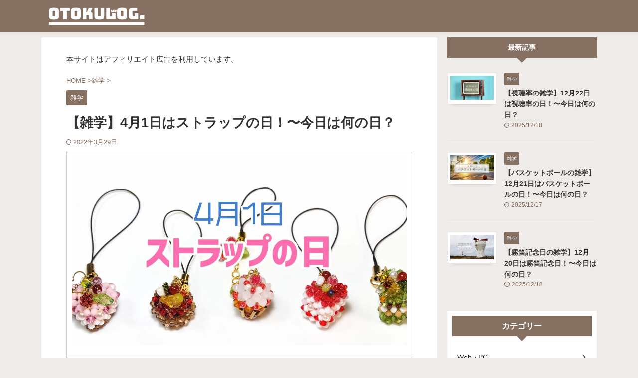

--- FILE ---
content_type: text/html; charset=UTF-8
request_url: https://otokulog.com/today0401-01/
body_size: 16157
content:
<!DOCTYPE html> <!--[if lt IE 7]><html class="ie6" lang="ja"> <![endif]--> <!--[if IE 7]><html class="i7" lang="ja"> <![endif]--> <!--[if IE 8]><html class="ie" lang="ja"> <![endif]--> <!--[if gt IE 8]><!--><html lang="ja" class="s-navi-search-overlay  toc-style-timeline-count"> <!--<![endif]--><head prefix="og: http://ogp.me/ns# fb: http://ogp.me/ns/fb# article: http://ogp.me/ns/article#"> <link rel='stylesheet' id='wp-block-library-css' href='https://otokulog.com/wp-includes/css/dist/block-library/style.min.css?ver=6.3.1' type='text/css' media='all'/><style id='classic-theme-styles-inline-css' type='text/css'>.wp-block-button__link{color:#fff;background-color:#32373c;border-radius:9999px;box-shadow:none;text-decoration:none;padding:calc(.667em + 2px) calc(1.333em + 2px);font-size:1.125em}.wp-block-file__button{background:#32373c;color:#fff;text-decoration:none}</style><style id='global-styles-inline-css' type='text/css'>body{--wp--preset--color--black:#000;--wp--preset--color--cyan-bluish-gray:#abb8c3;--wp--preset--color--white:#fff;--wp--preset--color--pale-pink:#f78da7;--wp--preset--color--vivid-red:#cf2e2e;--wp--preset--color--luminous-vivid-orange:#ff6900;--wp--preset--color--luminous-vivid-amber:#fcb900;--wp--preset--color--light-green-cyan:#eefaff;--wp--preset--color--vivid-green-cyan:#00d084;--wp--preset--color--pale-cyan-blue:#8ed1fc;--wp--preset--color--vivid-cyan-blue:#0693e3;--wp--preset--color--vivid-purple:#9b51e0;--wp--preset--color--soft-red:#e92f3d;--wp--preset--color--light-grayish-red:#fdf0f2;--wp--preset--color--vivid-yellow:#ffc107;--wp--preset--color--very-pale-yellow:#fffde7;--wp--preset--color--very-light-gray:#fafafa;--wp--preset--color--very-dark-gray:#313131;--wp--preset--color--original-color-a:#00b900;--wp--preset--color--original-color-b:#f4fff4;--wp--preset--color--original-color-c:#f3e5f5;--wp--preset--color--original-color-d:#9e9d24;--wp--preset--gradient--vivid-cyan-blue-to-vivid-purple:linear-gradient(135deg,rgba(6,147,227,1) 0%,#9b51e0 100%);--wp--preset--gradient--light-green-cyan-to-vivid-green-cyan:linear-gradient(135deg,#7adcb4 0%,#00d082 100%);--wp--preset--gradient--luminous-vivid-amber-to-luminous-vivid-orange:linear-gradient(135deg,rgba(252,185,0,1) 0%,rgba(255,105,0,1) 100%);--wp--preset--gradient--luminous-vivid-orange-to-vivid-red:linear-gradient(135deg,rgba(255,105,0,1) 0%,#cf2e2e 100%);--wp--preset--gradient--very-light-gray-to-cyan-bluish-gray:linear-gradient(135deg,#eee 0%,#a9b8c3 100%);--wp--preset--gradient--cool-to-warm-spectrum:linear-gradient(135deg,#4aeadc 0%,#9778d1 20%,#cf2aba 40%,#ee2c82 60%,#fb6962 80%,#fef84c 100%);--wp--preset--gradient--blush-light-purple:linear-gradient(135deg,#ffceec 0%,#9896f0 100%);--wp--preset--gradient--blush-bordeaux:linear-gradient(135deg,#fecda5 0%,#fe2d2d 50%,#6b003e 100%);--wp--preset--gradient--luminous-dusk:linear-gradient(135deg,#ffcb70 0%,#c751c0 50%,#4158d0 100%);--wp--preset--gradient--pale-ocean:linear-gradient(135deg,#fff5cb 0%,#b6e3d4 50%,#33a7b5 100%);--wp--preset--gradient--electric-grass:linear-gradient(135deg,#caf880 0%,#71ce7e 100%);--wp--preset--gradient--midnight:linear-gradient(135deg,#020381 0%,#2874fc 100%);--wp--preset--font-size--small:.8em;--wp--preset--font-size--medium:20px;--wp--preset--font-size--large:1.5em;--wp--preset--font-size--x-large:42px;--wp--preset--font-size--st-regular:1em;--wp--preset--font-size--huge:3em;--wp--preset--spacing--20:.44rem;--wp--preset--spacing--30:.67rem;--wp--preset--spacing--40:1rem;--wp--preset--spacing--50:1.5rem;--wp--preset--spacing--60:2.25rem;--wp--preset--spacing--70:3.38rem;--wp--preset--spacing--80:5.06rem;--wp--preset--shadow--natural:6px 6px 9px rgba(0,0,0,.2);--wp--preset--shadow--deep:12px 12px 50px rgba(0,0,0,.4);--wp--preset--shadow--sharp:6px 6px 0 rgba(0,0,0,.2);--wp--preset--shadow--outlined:6px 6px 0 -3px rgba(255,255,255,1) , 6px 6px rgba(0,0,0,1);--wp--preset--shadow--crisp:6px 6px 0 rgba(0,0,0,1)}:where(.is-layout-flex){gap:.5em}:where(.is-layout-grid){gap:.5em}body .is-layout-flow>.alignleft{float:left;margin-inline-start:0;margin-inline-end:2em}body .is-layout-flow>.alignright{float:right;margin-inline-start:2em;margin-inline-end:0}body .is-layout-flow>.aligncenter{margin-left:auto!important;margin-right:auto!important}body .is-layout-constrained>.alignleft{float:left;margin-inline-start:0;margin-inline-end:2em}body .is-layout-constrained>.alignright{float:right;margin-inline-start:2em;margin-inline-end:0}body .is-layout-constrained>.aligncenter{margin-left:auto!important;margin-right:auto!important}body .is-layout-constrained > :where(:not(.alignleft):not(.alignright):not(.alignfull)){max-width:var(--wp--style--global--content-size);margin-left:auto!important;margin-right:auto!important}body .is-layout-constrained>.alignwide{max-width:var(--wp--style--global--wide-size)}body .is-layout-flex{display:flex}body .is-layout-flex{flex-wrap:wrap;align-items:center}body .is-layout-flex>*{margin:0}body .is-layout-grid{display:grid}body .is-layout-grid>*{margin:0}:where(.wp-block-columns.is-layout-flex){gap:2em}:where(.wp-block-columns.is-layout-grid){gap:2em}:where(.wp-block-post-template.is-layout-flex){gap:1.25em}:where(.wp-block-post-template.is-layout-grid){gap:1.25em}.has-black-color{color:var(--wp--preset--color--black)!important}.has-cyan-bluish-gray-color{color:var(--wp--preset--color--cyan-bluish-gray)!important}.has-white-color{color:var(--wp--preset--color--white)!important}.has-pale-pink-color{color:var(--wp--preset--color--pale-pink)!important}.has-vivid-red-color{color:var(--wp--preset--color--vivid-red)!important}.has-luminous-vivid-orange-color{color:var(--wp--preset--color--luminous-vivid-orange)!important}.has-luminous-vivid-amber-color{color:var(--wp--preset--color--luminous-vivid-amber)!important}.has-light-green-cyan-color{color:var(--wp--preset--color--light-green-cyan)!important}.has-vivid-green-cyan-color{color:var(--wp--preset--color--vivid-green-cyan)!important}.has-pale-cyan-blue-color{color:var(--wp--preset--color--pale-cyan-blue)!important}.has-vivid-cyan-blue-color{color:var(--wp--preset--color--vivid-cyan-blue)!important}.has-vivid-purple-color{color:var(--wp--preset--color--vivid-purple)!important}.has-black-background-color{background-color:var(--wp--preset--color--black)!important}.has-cyan-bluish-gray-background-color{background-color:var(--wp--preset--color--cyan-bluish-gray)!important}.has-white-background-color{background-color:var(--wp--preset--color--white)!important}.has-pale-pink-background-color{background-color:var(--wp--preset--color--pale-pink)!important}.has-vivid-red-background-color{background-color:var(--wp--preset--color--vivid-red)!important}.has-luminous-vivid-orange-background-color{background-color:var(--wp--preset--color--luminous-vivid-orange)!important}.has-luminous-vivid-amber-background-color{background-color:var(--wp--preset--color--luminous-vivid-amber)!important}.has-light-green-cyan-background-color{background-color:var(--wp--preset--color--light-green-cyan)!important}.has-vivid-green-cyan-background-color{background-color:var(--wp--preset--color--vivid-green-cyan)!important}.has-pale-cyan-blue-background-color{background-color:var(--wp--preset--color--pale-cyan-blue)!important}.has-vivid-cyan-blue-background-color{background-color:var(--wp--preset--color--vivid-cyan-blue)!important}.has-vivid-purple-background-color{background-color:var(--wp--preset--color--vivid-purple)!important}.has-black-border-color{border-color:var(--wp--preset--color--black)!important}.has-cyan-bluish-gray-border-color{border-color:var(--wp--preset--color--cyan-bluish-gray)!important}.has-white-border-color{border-color:var(--wp--preset--color--white)!important}.has-pale-pink-border-color{border-color:var(--wp--preset--color--pale-pink)!important}.has-vivid-red-border-color{border-color:var(--wp--preset--color--vivid-red)!important}.has-luminous-vivid-orange-border-color{border-color:var(--wp--preset--color--luminous-vivid-orange)!important}.has-luminous-vivid-amber-border-color{border-color:var(--wp--preset--color--luminous-vivid-amber)!important}.has-light-green-cyan-border-color{border-color:var(--wp--preset--color--light-green-cyan)!important}.has-vivid-green-cyan-border-color{border-color:var(--wp--preset--color--vivid-green-cyan)!important}.has-pale-cyan-blue-border-color{border-color:var(--wp--preset--color--pale-cyan-blue)!important}.has-vivid-cyan-blue-border-color{border-color:var(--wp--preset--color--vivid-cyan-blue)!important}.has-vivid-purple-border-color{border-color:var(--wp--preset--color--vivid-purple)!important}.has-vivid-cyan-blue-to-vivid-purple-gradient-background{background:var(--wp--preset--gradient--vivid-cyan-blue-to-vivid-purple)!important}.has-light-green-cyan-to-vivid-green-cyan-gradient-background{background:var(--wp--preset--gradient--light-green-cyan-to-vivid-green-cyan)!important}.has-luminous-vivid-amber-to-luminous-vivid-orange-gradient-background{background:var(--wp--preset--gradient--luminous-vivid-amber-to-luminous-vivid-orange)!important}.has-luminous-vivid-orange-to-vivid-red-gradient-background{background:var(--wp--preset--gradient--luminous-vivid-orange-to-vivid-red)!important}.has-very-light-gray-to-cyan-bluish-gray-gradient-background{background:var(--wp--preset--gradient--very-light-gray-to-cyan-bluish-gray)!important}.has-cool-to-warm-spectrum-gradient-background{background:var(--wp--preset--gradient--cool-to-warm-spectrum)!important}.has-blush-light-purple-gradient-background{background:var(--wp--preset--gradient--blush-light-purple)!important}.has-blush-bordeaux-gradient-background{background:var(--wp--preset--gradient--blush-bordeaux)!important}.has-luminous-dusk-gradient-background{background:var(--wp--preset--gradient--luminous-dusk)!important}.has-pale-ocean-gradient-background{background:var(--wp--preset--gradient--pale-ocean)!important}.has-electric-grass-gradient-background{background:var(--wp--preset--gradient--electric-grass)!important}.has-midnight-gradient-background{background:var(--wp--preset--gradient--midnight)!important}.has-small-font-size{font-size:var(--wp--preset--font-size--small)!important}.has-medium-font-size{font-size:var(--wp--preset--font-size--medium)!important}.has-large-font-size{font-size:var(--wp--preset--font-size--large)!important}.has-x-large-font-size{font-size:var(--wp--preset--font-size--x-large)!important}.wp-block-navigation a:where(:not(.wp-element-button)){color:inherit}:where(.wp-block-post-template.is-layout-flex){gap:1.25em}:where(.wp-block-post-template.is-layout-grid){gap:1.25em}:where(.wp-block-columns.is-layout-flex){gap:2em}:where(.wp-block-columns.is-layout-grid){gap:2em}.wp-block-pullquote{font-size:1.5em;line-height:1.6}</style><style id='normalize-css' media='all'>html{font-family:sans-serif;-ms-text-size-adjust:100%;-webkit-text-size-adjust:100%}body{margin:0}article,aside,details,figcaption,figure,footer,header,hgroup,main,nav,section,summary{display:block}audio,canvas,progress,video{display:inline-block;vertical-align:baseline}audio:not([controls]){display:none;height:0}[hidden],template{display:none}a{background:0 0}a:active,a:hover{outline:0}abbr[title]{border-bottom:1px dotted}b,strong{font-weight:700}dfn{font-style:italic}h1{font-size:2em;margin:.67em 0}mark{background:#ff0;color:#000}small{font-size:80%}sub,sup{font-size:75%;line-height:0;position:relative;vertical-align:baseline}sup{top:-.5em}sub{bottom:-.25em}img{border:0}svg:not(:root){overflow:hidden}figure{margin:1em 40px}hr{-moz-box-sizing:content-box;box-sizing:content-box;height:0}pre{overflow:auto}code,kbd,pre,samp{font-family:monospace;font-size:1em}button,input,optgroup,select,textarea{color:inherit;font:inherit;margin:0}button{overflow:visible}button,select{text-transform:none}button,html input[type="button"],input[type="reset"],input[type="submit"]{-webkit-appearance:button;cursor:pointer}button[disabled],html input[disabled]{cursor:default}button::-moz-focus-inner,input::-moz-focus-inner{border:0;padding:0}input{line-height:normal}input[type="checkbox"],input[type="radio"]{box-sizing:border-box;padding:0}input[type="number"]::-webkit-inner-spin-button,input[type="number"]::-webkit-outer-spin-button{height:auto}input[type="search"]{-webkit-appearance:textfield;-moz-box-sizing:content-box;-webkit-box-sizing:content-box;box-sizing:content-box}input[type="search"]::-webkit-search-cancel-button,input[type="search"]::-webkit-search-decoration{-webkit-appearance:none}fieldset{border:1px solid silver;margin:0 2px;padding:.35em .625em .75em}legend{border:0;padding:0}textarea{overflow:auto}optgroup{font-weight:700}table{border-collapse:collapse;border-spacing:0}td,th{padding:0}</style><link rel='stylesheet' id='st_svg-css' href='https://otokulog.com/wp-content/cache/autoptimize/css/autoptimize_single_14777366aff1a2ae78d101c54a94a355.css?ver=6.3.1' type='text/css' media='all'/><style id='slick-css' media='all'>.slick-slider{position:relative;display:block;box-sizing:border-box;-webkit-user-select:none;-moz-user-select:none;-ms-user-select:none;user-select:none;-webkit-touch-callout:none;-khtml-user-select:none;-ms-touch-action:pan-y;touch-action:pan-y;-webkit-tap-highlight-color:transparent}.slick-list{position:relative;display:block;overflow:hidden;margin:0;padding:0}.slick-list:focus{outline:none}.slick-list.dragging{cursor:pointer;cursor:hand}.slick-slider .slick-track,.slick-slider .slick-list{-webkit-transform:translate3d(0,0,0);-moz-transform:translate3d(0,0,0);-ms-transform:translate3d(0,0,0);-o-transform:translate3d(0,0,0);transform:translate3d(0,0,0)}.slick-track{position:relative;top:0;left:0;display:block;margin-left:auto;margin-right:auto}.slick-track:before,.slick-track:after{display:table;content:''}.slick-track:after{clear:both}.slick-loading .slick-track{visibility:hidden}.slick-slide{display:none;float:left;height:100%;min-height:1px}[dir=rtl] .slick-slide{float:right}.slick-slide img{display:block}.slick-slide.slick-loading img{display:none}.slick-slide.dragging img{pointer-events:none}.slick-initialized .slick-slide{display:block}.slick-loading .slick-slide{visibility:hidden}.slick-vertical .slick-slide{display:block;height:auto;border:1px solid transparent}.slick-arrow.slick-hidden{display:none}</style><link rel='stylesheet' id='slick-theme-css' href='https://otokulog.com/wp-content/cache/autoptimize/css/autoptimize_single_bb4dfbdde8f2a8d4018c1f0293a03483.css?ver=1.8.0' type='text/css' media='all'/><link rel='stylesheet' id='style-css' href='https://otokulog.com/wp-content/cache/autoptimize/css/autoptimize_single_1097c65e87d046336638895c493eaa80.css?ver=6.3.1' type='text/css' media='all'/><style id='child-style-css' media='all'>#footer a{color:#fff}@media only screen and (max-width:959px){.el_textCaution{font-size:15px}}</style><link rel='stylesheet' id='single-css' href='https://otokulog.com/wp-content/themes/affinger/st-rankcss.php' type='text/css' media='all'/><link rel='stylesheet' id='pochipp-front-css' href='https://otokulog.com/wp-content/cache/autoptimize/css/autoptimize_single_8fd7f934119143ff0ef28a1cf7e07e42.css?ver=1.10.1' type='text/css' media='all'/><link rel='stylesheet' id='st-themecss-css' href='https://otokulog.com/wp-content/themes/affinger/st-themecss-loader.php?ver=6.3.1' type='text/css' media='all'/><style id="pchpp_custom_style">:root{--pchpp-color-inline:#069a8e;--pchpp-color-custom:#5ca250;--pchpp-color-custom-2:#8e59e4;--pchpp-color-amazon:#f99a0c;--pchpp-color-rakuten:#e0423c;--pchpp-color-yahoo:#438ee8;--pchpp-inline-bg-color:var(--pchpp-color-inline);--pchpp-inline-txt-color:#fff;--pchpp-inline-shadow:0 1px 4px -1px rgba(0,0,0,.2);--pchpp-inline-radius:0;--pchpp-inline-width:12em}</style><style type="text/css" id="custom-background-css">body.custom-background{background-color:#efebe8}</style><script async src="https://www.googletagmanager.com/gtag/js?id=G-M64MCV2JW9" type="text/psajs" data-pagespeed-orig-index="0"></script> <script type="text/psajs" data-pagespeed-orig-index="1">window.dataLayer=window.dataLayer||[];function gtag(){dataLayer.push(arguments);}gtag('js',new Date());gtag('config','G-M64MCV2JW9');</script> <meta charset="UTF-8"><meta name="viewport" content="width=device-width,initial-scale=1.0,user-scalable=no,viewport-fit=cover"><meta name="format-detection" content="telephone=no"><meta name="referrer" content="no-referrer-when-downgrade"/><link rel="alternate" type="application/rss+xml" title="Otokulog RSS Feed" href="https://otokulog.com/feed/"/><link rel="pingback" href="https://otokulog.com/xmlrpc.php"> <!--[if lt IE 9]> <script src="https://otokulog.com/wp-content/themes/affinger/js/html5shiv.js"></script> <![endif]--><meta name='robots' content='max-image-preview:large'/><title>【雑学】4月1日はストラップの日！〜今日は何の日？ - Otokulog</title><link rel='dns-prefetch' href='//ajax.googleapis.com'/> <script data-pagespeed-orig-type='text/javascript' src='//ajax.googleapis.com/ajax/libs/jquery/1.11.3/jquery.min.js?ver=1.11.3' id='jquery-js' type="text/psajs" data-pagespeed-orig-index="2"></script> <link rel="https://api.w.org/" href="https://otokulog.com/wp-json/"/><link rel="alternate" type="application/json" href="https://otokulog.com/wp-json/wp/v2/posts/1671"/><link rel='shortlink' href='https://otokulog.com/?p=1671'/><link rel="alternate" type="application/json+oembed" href="https://otokulog.com/wp-json/oembed/1.0/embed?url=https%3A%2F%2Fotokulog.com%2Ftoday0401-01%2F"/><link rel="alternate" type="text/xml+oembed" href="https://otokulog.com/wp-json/oembed/1.0/embed?url=https%3A%2F%2Fotokulog.com%2Ftoday0401-01%2F&#038;format=xml"/> <script id="pchpp_vars" type="text/psajs" data-pagespeed-orig-index="3">window.pchppVars={};window.pchppVars.ajaxUrl="https://otokulog.com/wp-admin/admin-ajax.php";window.pchppVars.ajaxNonce="42635f6cf8";</script> <meta name="robots" content="index, follow"/><meta name="keywords" content="ストラップの日,4月1日,今日は何の日,記念日,雑学,由来,理由,モバイルアクセサリー,携帯電話,スマホ"><meta name="description" content="4月1日は【ストラップの日】！1991年4月1日に、ストラップ用の穴が開けられた携帯電話が初めて発売されたことから制定された記念日です。"><meta name="thumbnail" content="https://otokulog.com/wp-content/uploads/2022/04/today0401-01-s.jpg"> <script async src="https://pagead2.googlesyndication.com/pagead/js/adsbygoogle.js?client=ca-pub-8068277400499023" crossorigin="anonymous" type="text/psajs" data-pagespeed-orig-index="4"></script> <link rel="canonical" href="https://otokulog.com/today0401-01/"/><link rel="icon" href="https://otokulog.com/wp-content/uploads/2020/06/cropped-otokulog-icon-32x32.jpg" sizes="32x32"/><link rel="icon" href="https://otokulog.com/wp-content/uploads/2020/06/cropped-otokulog-icon-192x192.jpg" sizes="192x192"/><link rel="apple-touch-icon" href="https://otokulog.com/wp-content/uploads/2020/06/cropped-otokulog-icon-180x180.jpg"/><meta name="msapplication-TileImage" content="https://otokulog.com/wp-content/uploads/2020/06/cropped-otokulog-icon-270x270.jpg"/><meta property="og:type" content="article"><meta property="og:title" content="【雑学】4月1日はストラップの日！〜今日は何の日？"><meta property="og:url" content="https://otokulog.com/today0401-01/"><meta property="og:description" content="4月1日は【ストラップの日】！その由来やプチ雑学とは？"><meta property="og:site_name" content="Otokulog"><meta property="og:image" content="https://otokulog.com/wp-content/uploads/2022/04/today0401-01-s.jpg"><meta property="article:published_time" content="2022-04-01T00:00:00+09:00"/><meta property="article:author" content="オトクログ編集部"/> <script type="text/psajs" data-pagespeed-orig-index="5">(function(window,document,$,undefined){'use strict';$(function(){$('.entry-content a[href^=http]').not('[href*="'+location.hostname+'"]').attr({target:"_blank"});})}(window,window.document,jQuery));</script> <script type="text/psajs" data-pagespeed-orig-index="6">(function(window,document,$,undefined){'use strict';var SlideBox=(function(){function SlideBox($element){this._$element=$element;}SlideBox.prototype.$content=function(){return this._$element.find('[data-st-slidebox-content]');};SlideBox.prototype.$toggle=function(){return this._$element.find('[data-st-slidebox-toggle]');};SlideBox.prototype.$icon=function(){return this._$element.find('[data-st-slidebox-icon]');};SlideBox.prototype.$text=function(){return this._$element.find('[data-st-slidebox-text]');};SlideBox.prototype.is_expanded=function(){return!!(this._$element.filter('[data-st-slidebox-expanded="true"]').length);};SlideBox.prototype.expand=function(){var self=this;this.$content().slideDown().promise().then(function(){var $icon=self.$icon();var $text=self.$text();$icon.removeClass($icon.attr('data-st-slidebox-icon-collapsed')).addClass($icon.attr('data-st-slidebox-icon-expanded'))
$text.text($text.attr('data-st-slidebox-text-expanded'))
self._$element.removeClass('is-collapsed').addClass('is-expanded');self._$element.attr('data-st-slidebox-expanded','true');});};SlideBox.prototype.collapse=function(){var self=this;this.$content().slideUp().promise().then(function(){var $icon=self.$icon();var $text=self.$text();$icon.removeClass($icon.attr('data-st-slidebox-icon-expanded')).addClass($icon.attr('data-st-slidebox-icon-collapsed'))
$text.text($text.attr('data-st-slidebox-text-collapsed'))
self._$element.removeClass('is-expanded').addClass('is-collapsed');self._$element.attr('data-st-slidebox-expanded','false');});};SlideBox.prototype.toggle=function(){if(this.is_expanded()){this.collapse();}else{this.expand();}};SlideBox.prototype.add_event_listeners=function(){var self=this;this.$toggle().on('click',function(event){self.toggle();});};SlideBox.prototype.initialize=function(){this.add_event_listeners();};return SlideBox;}());function on_ready(){var slideBoxes=[];$('[data-st-slidebox]').each(function(){var $element=$(this);var slideBox=new SlideBox($element);slideBoxes.push(slideBox);slideBox.initialize();});return slideBoxes;}$(on_ready);}(window,window.document,jQuery));</script> <script type="text/psajs" data-pagespeed-orig-index="7">(function(window,document,$,undefined){'use strict';$(function(){$('.post h2:not([class^="is-style-st-heading-custom-"]):not([class*=" is-style-st-heading-custom-"]):not(.st-css-no2) , .h2modoki').wrapInner('<span class="st-dash-design"></span>');})}(window,window.document,jQuery));</script> <script type="text/psajs" data-pagespeed-orig-index="8">(function(window,document,$,undefined){'use strict';$(function(){$("#toc_container:not(:has(ul ul))").addClass("only-toc");$(".st-ac-box ul:has(.cat-item)").each(function(){$(this).addClass("st-ac-cat");});});}(window,window.document,jQuery));</script> <script type="text/psajs" data-pagespeed-orig-index="9">(function(window,document,$,undefined){'use strict';$(function(){$('.st-star').parent('.rankh4').css('padding-bottom','5px');});}(window,window.document,jQuery));</script> <script type="text/psajs" data-pagespeed-orig-index="10">(function(window,document,$,undefined){'use strict';$(function(){$('.is-style-st-paragraph-kaiwa').wrapInner('<span class="st-paragraph-kaiwa-text">');});}(window,window.document,jQuery));</script> <script type="text/psajs" data-pagespeed-orig-index="11">(function(window,document,$,undefined){'use strict';$(function(){$('.is-style-st-paragraph-kaiwa-b').wrapInner('<span class="st-paragraph-kaiwa-text">');});}(window,window.document,jQuery));</script> <script type="text/psajs" data-pagespeed-orig-index="12">(function(window,document,$,undefined){'use strict';$(function(){$('[class^="is-style-st-paragraph-"],[class*=" is-style-st-paragraph-"]').wrapInner('<span class="st-noflex"></span>');});}(window,window.document,jQuery));</script> </head><body class="post-template-default single single-post postid-1671 single-format-standard custom-background single-cat-42 not-front-page"><noscript><meta HTTP-EQUIV="refresh" content="0;url='https://otokulog.com/today0401-01/?PageSpeed=noscript'" /><style><!--table,div,span,font,p{display:none} --></style><div style="display:block">Please click <a href="https://otokulog.com/today0401-01/?PageSpeed=noscript">here</a> if you are not redirected within a few seconds.</div></noscript><div id="st-ami"><div id="wrapper" class="" ontouchstart=""><div id="wrapper-in"><header id=""><div id="header-full"><div id="headbox-bg"><div id="headbox"><nav id="s-navi" class="pcnone" data-st-nav data-st-nav-type="normal"><dl class="acordion is-active" data-st-nav-primary><dt class="trigger"><p class="acordion_button"><span class="op op-menu"><i class="st-fa st-svg-menu"></i></span></p><div id="st-mobile-logo"></div></dt><dd class="acordion_tree"><div class="acordion_tree_content"><div class="menu-%e3%82%b0%e3%83%ad%e3%83%bc%e3%83%90%e3%83%ab%e3%83%8a%e3%83%93-container"><ul id="menu-%e3%82%b0%e3%83%ad%e3%83%bc%e3%83%90%e3%83%ab%e3%83%8a%e3%83%93" class="menu"><li id="menu-item-1170" class="menu-item menu-item-type-custom menu-item-object-custom menu-item-1170"><a href="/"><span class="menu-item-label">ホーム</span></a></li><li id="menu-item-1217" class="menu-item menu-item-type-taxonomy menu-item-object-category menu-item-1217"><a href="https://otokulog.com/category/living/"><span class="menu-item-label">暮らし</span></a></li><li id="menu-item-1219" class="menu-item menu-item-type-taxonomy menu-item-object-category menu-item-1219"><a href="https://otokulog.com/category/job/"><span class="menu-item-label">仕事・副業</span></a></li><li id="menu-item-1216" class="menu-item menu-item-type-taxonomy menu-item-object-category menu-item-1216"><a href="https://otokulog.com/category/web/"><span class="menu-item-label">Web・PC</span></a></li><li id="menu-item-1218" class="menu-item menu-item-type-taxonomy menu-item-object-category menu-item-1218"><a href="https://otokulog.com/category/app/"><span class="menu-item-label">アプリ・ソフト</span></a></li><li id="menu-item-1169" class="menu-item menu-item-type-post_type menu-item-object-page menu-item-privacy-policy menu-item-1169"><a rel="privacy-policy" href="https://otokulog.com/privacy-policy/"><span class="menu-item-label">プライバシーポリシー</span></a></li><li id="menu-item-1168" class="menu-item menu-item-type-post_type menu-item-object-page menu-item-1168"><a href="https://otokulog.com/contact/"><span class="menu-item-label">お問い合わせ</span></a></li></ul></div><div class="clear"></div></div></dd></dl></nav><div id="header-l"><div id="st-text-logo"><p class="sitename sitename-only"><a href="https://otokulog.com/"> <img class="sitename-only-img" src="https://otokulog.com/wp-content/uploads/2021/09/otokulog-logo01.png" width="285" height="52" alt="Otokulog"> </a></p></div></div><div id="header-r" class="smanone"></div></div></div><div id="gazou-wide"><div id="st-headerbox"><div id="st-header"></div></div></div></div></header><div id="content-w"><div id="st-header-post-under-box" class="st-header-post-no-data " style=""><div class="st-dark-cover"></div></div><div id="content" class="clearfix"><div id="contentInner"><main><article><div id="post-1671" class="st-post post-1671 post type-post status-publish format-standard has-post-thumbnail hentry category-trivia tag-small-talk"><div id="custom_html-4" class="widget_text st-widgets-box post-widgets-top widget_custom_html"><div class="textwidget custom-html-widget"><p class="el_textCaution"> 本サイトはアフィリエイト広告を利用しています。</p></div></div><div id="breadcrumb"><ol itemscope itemtype="http://schema.org/BreadcrumbList"><li itemprop="itemListElement" itemscope itemtype="http://schema.org/ListItem"> <a href="https://otokulog.com" itemprop="item"> <span itemprop="name">HOME</span> </a> &gt;<meta itemprop="position" content="1"/></li><li itemprop="itemListElement" itemscope itemtype="http://schema.org/ListItem"> <a href="https://otokulog.com/category/trivia/" itemprop="item"> <span itemprop="name">雑学</span> </a> &gt;<meta itemprop="position" content="2"/></li></ol></div><p class="st-catgroup"> <a href="https://otokulog.com/category/trivia/" title="View all posts in 雑学" rel="category tag"><span class="catname st-catid42">雑学</span></a></p><h1 class="entry-title">【雑学】4月1日はストラップの日！〜今日は何の日？</h1><div class="blogbox "><p><span class="kdate"> <i class="st-fa st-svg-refresh"></i><time class="updated" datetime="2022-03-29T15:05:54+0900">2022年3月29日</time> </span></p></div><div class="mainbox"><div id="nocopy"><div class="st-photohu st-eyecatch-under"> <img width="1280" height="720" src="https://otokulog.com/wp-content/uploads/2022/04/today0401-01-s.jpg" class="attachment-full size-full wp-post-image" alt="ストラップの日" decoding="async" fetchpriority="high" srcset="https://otokulog.com/wp-content/uploads/2022/04/today0401-01-s.jpg 1280w, https://otokulog.com/wp-content/uploads/2022/04/today0401-01-s-256x144.jpg 256w, https://otokulog.com/wp-content/uploads/2022/04/today0401-01-s-768x432.jpg 768w" sizes="(max-width: 1280px) 100vw, 1280px"/></div><div class="entry-content"><p><span class="st-mymarker-s-b">4月1日は【ストラップの日】</span>です！</p><p>なぜ<meta charset="utf-8">【ストラップの日】となったのか、その由来・理由やプチ雑学をまとめました。</p><h2 class="wp-block-heading">由来・理由</h2><p><span class="st-mymarker-s">1991年4月1日に、ストラップ用の穴が開けられた携帯電話が初めて発売</span>されました。<br>このことから、4月1日が「ストラップの日」として制定されました。</p><p class="is-style-st-paragraph-marumozi has-st-icon has-st-icon-pencil has-white-color has-text-color has-background" style="background-color:#857062">ちょこっとメモ</p><p>2009年に、ストラップの制作や販売を行う神奈川県に本社を置くHamee株式会社が制定した記念日です。</p><h2 class="wp-block-heading">プチ雑学</h2><p>ガラケー時代には大流行していた携帯ストラップ。<br>主役のはずの携帯電話が埋もれてしまうほど、ファッションとして複数のストラップをぶらさげたギャルたちもいましたね。</p><p>昨今普及しているスマートフォンではこの携帯ストラップ用の穴が無いため、以前ほど見かける機会も少なくなってしまいました。</p><p>日本初のストラップ用の穴がある携帯電話は、NTTの「ムーバTZ-804」。<br>小さな画面に大きな本体、そしてアンテナのある姿は、今の若者が見たら「これは何？」と思うモノかもしれません。<br>時代の流れと技術の進歩を感じます。</p><h3 class="wp-block-heading">モバイルアクセサリーの歴史</h3><p>ストラップの穴が無くなったスマートフォン時代の最初には、イヤホンジャックに差すアクセサリーが流行しました。<br>iPhone4Sが主流のときは大流行しましたが、その後イヤホンジャックの位置がスマホの下部に変わり、その後はジャック自体が無くなってしまったため、こちらも現在はあまり見かけないアクセサリーとなってしまいました。</p><p>現在のモバイルアクセサリーの主流は、背面につけるリングホルダー。<br>指をかけて落下防止に使うだけでなく、スタンドにもなる便利なアクセサリーです。<br>昨今は見た目の可愛さだけでなく、実用性も重視される時代になっているようです。</p> <script data-pagespeed-orig-type="text/javascript" type="text/psajs" data-pagespeed-orig-index="13">(function(b,c,f,g,a,d,e){b.MoshimoAffiliateObject=a;b[a]=b[a]||function(){arguments.currentScript=c.currentScript||c.scripts[c.scripts.length-2];(b[a].q=b[a].q||[]).push(arguments)};c.getElementById(a)||(d=c.createElement(f),d.src=g,d.id=a,e=c.getElementsByTagName("body")[0],e.appendChild(d))})(window,document,"script","//dn.msmstatic.com/site/cardlink/bundle.js?20210203","msmaflink");msmaflink({"n":"スマホリングホルダー","b":"Lomicall","t":"RS01-JP-B2","d":"https:\/\/m.media-amazon.com","c_p":"\/images\/I","p":["\/41hrZuSt6CL._SL500_.jpg","\/41ozsgWxR3L._SL500_.jpg","\/41UPtIfucQL._SL500_.jpg","\/41MBRvQPsML._SL500_.jpg","\/41n5suS9mlL._SL500_.jpg","\/41lHOyy95UL._SL500_.jpg","\/41bwnEepblL._SL500_.jpg"],"u":{"u":"https:\/\/www.amazon.co.jp\/dp\/B081N6SV11","t":"amazon","r_v":""},"v":"2.1","b_l":[{"id":1,"u_tx":"Amazonで見る","u_bc":"#f79256","u_url":"https:\/\/www.amazon.co.jp\/dp\/B081N6SV11","a_id":1633961,"p_id":170,"pl_id":27060,"pc_id":185,"s_n":"amazon","u_so":1},{"id":2,"u_tx":"楽天市場で見る","u_bc":"#f76956","u_url":"https:\/\/search.rakuten.co.jp\/search\/mall\/%E3%82%B9%E3%83%9E%E3%83%9B%E3%83%AA%E3%83%B3%E3%82%B0%E3%83%9B%E3%83%AB%E3%83%80%E3%83%BC\/","a_id":1623639,"p_id":54,"pl_id":27059,"pc_id":54,"s_n":"rakuten","u_so":2},{"id":3,"u_tx":"Yahoo!ショッピングで見る","u_bc":"#66a7ff","u_url":"https:\/\/shopping.yahoo.co.jp\/search?first=1\u0026p=%E3%82%B9%E3%83%9E%E3%83%9B%E3%83%AA%E3%83%B3%E3%82%B0%E3%83%9B%E3%83%AB%E3%83%80%E3%83%BC","a_id":1715940,"p_id":1225,"pl_id":27061,"pc_id":1925,"s_n":"yahoo","u_so":3}],"eid":"DEgl5","s":"s"});</script><div id="msmaflink-DEgl5">リンク</div><h2 class="wp-block-heading">まとめ</h2><p>4月1日の【ストラップの日】。</p><p>本体から穴が消えてしまったことによって市場が小さくなってしまった携帯ストラップ。<br>しかしスマホケースにストラップ用の穴が開いている商品があったりと、まだまだゼロになることはありません。</p><p>可愛いストラップは携帯だけでなく、ペンケースやポーチなどにワンポイントとしてつけても楽しめますよ。<br>この機会に、お気に入りのストラップを探してみませんか？</p><div class="wp-block-st-blocks-midashi-box freebox has-title" style="background-color:#fafafa;border-color:#b29784;border-radius:0 5px 5px 5px"><p class="p-free" style="border-color:#b29784;font-weight:bold"><span class="p-entry-f" style="color:#ffffff;font-weight:bold;background-color:#b29784;border-radius:0 0 5px 0"><i class="st-fa st-svg-file-text-o st-css-no" aria-hidden=""></i>関連記事</span></p><div class="free-inbox"><ul class="is-style-st-circle"><li><a href="https://otokulog.com/waylly/" data-type="post" data-id="931">壁にくっつくiPhoneスマホケース「WAYLLY（ウェイリー）」で楽しいスマホライフ♪</a></li></ul></div></div></div></div><div class="adbox"><div class="textwidget custom-html-widget"> <script async src="https://pagead2.googlesyndication.com/pagead/js/adsbygoogle.js?client=ca-pub-8068277400499023" crossorigin="anonymous" type="text/psajs" data-pagespeed-orig-index="14"></script> <ins class="adsbygoogle" style="display:inline-block;width:336px;height:300px" data-ad-client="ca-pub-8068277400499023" data-ad-slot="5090458239"></ins> <script type="text/psajs" data-pagespeed-orig-index="15">(adsbygoogle=window.adsbygoogle||[]).push({});</script> </div><div style="padding-top:10px;"><div class="textwidget custom-html-widget"> <script async src="https://pagead2.googlesyndication.com/pagead/js/adsbygoogle.js?client=ca-pub-8068277400499023" crossorigin="anonymous" type="text/psajs" data-pagespeed-orig-index="16"></script> <ins class="adsbygoogle" style="display:inline-block;width:336px;height:300px" data-ad-client="ca-pub-8068277400499023" data-ad-slot="5090458239"></ins> <script type="text/psajs" data-pagespeed-orig-index="17">(adsbygoogle=window.adsbygoogle||[]).push({});</script> </div></div></div></div><div class="sns st-sns-singular"><ul class="clearfix"><li class="twitter"> <a rel="nofollow" onclick="window.open('//twitter.com/intent/tweet?url=https%3A%2F%2Fotokulog.com%2Ftoday0401-01%2F&text=%E3%80%90%E9%9B%91%E5%AD%A6%E3%80%914%E6%9C%881%E6%97%A5%E3%81%AF%E3%82%B9%E3%83%88%E3%83%A9%E3%83%83%E3%83%97%E3%81%AE%E6%97%A5%EF%BC%81%E3%80%9C%E4%BB%8A%E6%97%A5%E3%81%AF%E4%BD%95%E3%81%AE%E6%97%A5%EF%BC%9F&tw_p=tweetbutton', '', 'width=500,height=450'); return false;" title="twitter"><i class="st-fa st-svg-twitter"></i><span class="snstext ">Post</span></a></li><li class="facebook"> <a href="//www.facebook.com/sharer.php?src=bm&u=https%3A%2F%2Fotokulog.com%2Ftoday0401-01%2F&t=%E3%80%90%E9%9B%91%E5%AD%A6%E3%80%914%E6%9C%881%E6%97%A5%E3%81%AF%E3%82%B9%E3%83%88%E3%83%A9%E3%83%83%E3%83%97%E3%81%AE%E6%97%A5%EF%BC%81%E3%80%9C%E4%BB%8A%E6%97%A5%E3%81%AF%E4%BD%95%E3%81%AE%E6%97%A5%EF%BC%9F" target="_blank" rel="nofollow noopener" title="facebook"><i class="st-fa st-svg-facebook"></i><span class="snstext ">Share</span> </a></li><li class="pocket"> <a rel="nofollow" onclick="window.open('//getpocket.com/edit?url=https%3A%2F%2Fotokulog.com%2Ftoday0401-01%2F&title=%E3%80%90%E9%9B%91%E5%AD%A6%E3%80%914%E6%9C%881%E6%97%A5%E3%81%AF%E3%82%B9%E3%83%88%E3%83%A9%E3%83%83%E3%83%97%E3%81%AE%E6%97%A5%EF%BC%81%E3%80%9C%E4%BB%8A%E6%97%A5%E3%81%AF%E4%BD%95%E3%81%AE%E6%97%A5%EF%BC%9F', '', 'width=500,height=350'); return false;" title="pocket"><i class="st-fa st-svg-get-pocket"></i><span class="snstext ">Pocket</span></a></li><li class="hatebu"> <a href="//b.hatena.ne.jp/entry/https://otokulog.com/today0401-01/" class="hatena-bookmark-button" data-hatena-bookmark-layout="simple" title="【雑学】4月1日はストラップの日！〜今日は何の日？" rel="nofollow" title="hatenabookmark"><i class="st-fa st-svg-hateb"></i><span class="snstext ">Hatena</span> </a><script data-pagespeed-orig-type="text/javascript" src="//b.st-hatena.com/js/bookmark_button.js" charset="utf-8" async="async" type="text/psajs" data-pagespeed-orig-index="18"></script> </li><li class="line"> <a href="//line.me/R/msg/text/?%E3%80%90%E9%9B%91%E5%AD%A6%E3%80%914%E6%9C%881%E6%97%A5%E3%81%AF%E3%82%B9%E3%83%88%E3%83%A9%E3%83%83%E3%83%97%E3%81%AE%E6%97%A5%EF%BC%81%E3%80%9C%E4%BB%8A%E6%97%A5%E3%81%AF%E4%BD%95%E3%81%AE%E6%97%A5%EF%BC%9F%0Ahttps%3A%2F%2Fotokulog.com%2Ftoday0401-01%2F" target="_blank" rel="nofollow noopener" title="line"><i class="st-fa st-svg-line" aria-hidden="true"></i><span class="snstext">LINE</span></a></li><li class="share-copy"> <a href="#" rel="nofollow" data-st-copy-text="【雑学】4月1日はストラップの日！〜今日は何の日？ / https://otokulog.com/today0401-01/" title="urlcopy"><i class="st-fa st-svg-clipboard"></i><span class="snstext">URLコピー</span></a></li></ul></div><p class="tagst"> <i class="st-fa st-svg-folder-open-o" aria-hidden="true"></i>-<a href="https://otokulog.com/category/trivia/" rel="category tag">雑学</a><br/> <i class="st-fa st-svg-tags"></i>-<a href="https://otokulog.com/tag/small-talk/" rel="tag">話のネタ</a></p><aside><p class="author" style="display:none;"><a href="https://otokulog.com/author/haniko-otoku-log/" title="オトクログ編集部" class="vcard author"><span class="fn">author</span></a></p><h4 class="point"><span class="point-in">関連記事</span></h4><div class="kanren" data-st-load-more-content data-st-load-more-id="1b5e6b77-50b9-4dca-8afc-4f132304fda9"><dl class="clearfix"><dt><a href="https://otokulog.com/today1018-01/"> <img width="256" height="144" src="https://otokulog.com/wp-content/uploads/2022/10/today1018-01-s-256x144.jpg" class="attachment-thumbnail size-thumbnail wp-post-image" alt="冷凍食品の日" decoding="async" loading="lazy" srcset="https://otokulog.com/wp-content/uploads/2022/10/today1018-01-s-256x144.jpg 256w, https://otokulog.com/wp-content/uploads/2022/10/today1018-01-s-768x432.jpg 768w, https://otokulog.com/wp-content/uploads/2022/10/today1018-01-s.jpg 1280w" sizes="(max-width: 256px) 100vw, 256px"/> </a></dt><dd><p class="st-catgroup itiran-category"> <a href="https://otokulog.com/category/trivia/" title="View all posts in 雑学" rel="category tag"><span class="catname st-catid42">雑学</span></a></p><h5 class="kanren-t"> <a href="https://otokulog.com/today1018-01/">【雑学】10月18日は冷凍食品の日！〜今日は何の日？</a></h5></dd></dl><dl class="clearfix"><dt><a href="https://otokulog.com/today0611-01/"> <img width="256" height="144" src="https://otokulog.com/wp-content/uploads/2022/06/today0611-01-s-256x144.jpg" class="attachment-thumbnail size-thumbnail wp-post-image" alt="傘の日" decoding="async" loading="lazy" srcset="https://otokulog.com/wp-content/uploads/2022/06/today0611-01-s-256x144.jpg 256w, https://otokulog.com/wp-content/uploads/2022/06/today0611-01-s-768x432.jpg 768w, https://otokulog.com/wp-content/uploads/2022/06/today0611-01-s.jpg 1280w" sizes="(max-width: 256px) 100vw, 256px"/> </a></dt><dd><p class="st-catgroup itiran-category"> <a href="https://otokulog.com/category/trivia/" title="View all posts in 雑学" rel="category tag"><span class="catname st-catid42">雑学</span></a></p><h5 class="kanren-t"> <a href="https://otokulog.com/today0611-01/">【雑学】6月11日は傘の日！〜今日は何の日？</a></h5></dd></dl><dl class="clearfix"><dt><a href="https://otokulog.com/today0407-01/"> <img width="256" height="144" src="https://otokulog.com/wp-content/uploads/2022/04/today0407-01-s-256x144.jpg" class="attachment-thumbnail size-thumbnail wp-post-image" alt="労務管理の日" decoding="async" loading="lazy" srcset="https://otokulog.com/wp-content/uploads/2022/04/today0407-01-s-256x144.jpg 256w, https://otokulog.com/wp-content/uploads/2022/04/today0407-01-s-768x432.jpg 768w, https://otokulog.com/wp-content/uploads/2022/04/today0407-01-s.jpg 1280w" sizes="(max-width: 256px) 100vw, 256px"/> </a></dt><dd><p class="st-catgroup itiran-category"> <a href="https://otokulog.com/category/trivia/" title="View all posts in 雑学" rel="category tag"><span class="catname st-catid42">雑学</span></a></p><h5 class="kanren-t"> <a href="https://otokulog.com/today0407-01/">【雑学】4月7日は労務管理の日！〜今日は何の日？</a></h5></dd></dl><dl class="clearfix"><dt><a href="https://otokulog.com/today0908-01/"> <img width="256" height="144" src="https://otokulog.com/wp-content/uploads/2022/09/today0908-01-s-256x144.jpg" class="attachment-thumbnail size-thumbnail wp-post-image" alt="国際識字デー" decoding="async" loading="lazy" srcset="https://otokulog.com/wp-content/uploads/2022/09/today0908-01-s-256x144.jpg 256w, https://otokulog.com/wp-content/uploads/2022/09/today0908-01-s-768x432.jpg 768w, https://otokulog.com/wp-content/uploads/2022/09/today0908-01-s.jpg 1280w" sizes="(max-width: 256px) 100vw, 256px"/> </a></dt><dd><p class="st-catgroup itiran-category"> <a href="https://otokulog.com/category/trivia/" title="View all posts in 雑学" rel="category tag"><span class="catname st-catid42">雑学</span></a></p><h5 class="kanren-t"> <a href="https://otokulog.com/today0908-01/">【雑学】9月8日は国際識字デー！〜今日は何の日？</a></h5></dd></dl><dl class="clearfix"><dt><a href="https://otokulog.com/today1130-01/"> <img width="256" height="144" src="https://otokulog.com/wp-content/uploads/2022/11/today1130-01-s-256x144.jpg" class="attachment-thumbnail size-thumbnail wp-post-image" alt="本みりんの日" decoding="async" loading="lazy" srcset="https://otokulog.com/wp-content/uploads/2022/11/today1130-01-s-256x144.jpg 256w, https://otokulog.com/wp-content/uploads/2022/11/today1130-01-s-768x432.jpg 768w, https://otokulog.com/wp-content/uploads/2022/11/today1130-01-s.jpg 1280w" sizes="(max-width: 256px) 100vw, 256px"/> </a></dt><dd><p class="st-catgroup itiran-category"> <a href="https://otokulog.com/category/trivia/" title="View all posts in 雑学" rel="category tag"><span class="catname st-catid42">雑学</span></a></p><h5 class="kanren-t"> <a href="https://otokulog.com/today1130-01/">【雑学】11月30日は本みりんの日！〜今日は何の日？</a></h5></dd></dl></div><div class="p-navi clearfix"> <a class="st-prev-link" href="https://otokulog.com/today0331-01/"><p class="st-prev"> <i class="st-svg st-svg-angle-right"></i> <img width="60" height="60" src="https://otokulog.com/wp-content/uploads/2022/03/today0331-01-s-100x100.jpg" class="attachment-60x60 size-60x60 wp-post-image" alt="" decoding="async" loading="lazy" srcset="https://otokulog.com/wp-content/uploads/2022/03/today0331-01-s-100x100.jpg 100w, https://otokulog.com/wp-content/uploads/2022/03/today0331-01-s-150x150.jpg 150w" sizes="(max-width: 60px) 100vw, 60px"/> <span class="st-prev-title">【雑学】3月31日はオーケストラの日！〜今日は何の日？</span></p> </a> <a class="st-next-link" href="https://otokulog.com/today0402-01/"><p class="st-next"> <span class="st-prev-title">【雑学】4月2日は図書館開設記念日！〜今日は何の日？</span> <img width="60" height="60" src="https://otokulog.com/wp-content/uploads/2022/03/today0402-01-s-100x100.jpg" class="attachment-60x60 size-60x60 wp-post-image" alt="図書館開設記念日" decoding="async" loading="lazy" srcset="https://otokulog.com/wp-content/uploads/2022/03/today0402-01-s-100x100.jpg 100w, https://otokulog.com/wp-content/uploads/2022/03/today0402-01-s-150x150.jpg 150w" sizes="(max-width: 60px) 100vw, 60px"/> <i class="st-svg st-svg-angle-right"></i></p> </a></div></aside></div></article></main></div><div id="side"><aside><h4 class="menu_underh2">最新記事</h4><div class="kanren "><dl class="clearfix"><dt><a href="https://otokulog.com/today1222-02/"> <img width="256" height="144" src="https://otokulog.com/wp-content/uploads/2025/12/today1222-02-s-256x144.jpeg" class="attachment-thumbnail size-thumbnail wp-post-image" alt="12月22日・視聴率の日" decoding="async" loading="lazy" srcset="https://otokulog.com/wp-content/uploads/2025/12/today1222-02-s-256x144.jpeg 256w, https://otokulog.com/wp-content/uploads/2025/12/today1222-02-s-768x432.jpeg 768w, https://otokulog.com/wp-content/uploads/2025/12/today1222-02-s.jpeg 1280w" sizes="(max-width: 256px) 100vw, 256px"/> </a></dt><dd><p class="st-catgroup itiran-category"> <a href="https://otokulog.com/category/trivia/" title="View all posts in 雑学" rel="category tag"><span class="catname st-catid42">雑学</span></a></p><h5 class="kanren-t"><a href="https://otokulog.com/today1222-02/">【視聴率の雑学】12月22日は視聴率の日！〜今日は何の日？</a></h5><div class="blog_info"><p> <i class="st-fa st-svg-refresh"></i>2025/12/18</p></div></dd></dl><dl class="clearfix"><dt><a href="https://otokulog.com/today1221-02/"> <img width="256" height="144" src="https://otokulog.com/wp-content/uploads/2025/12/today1221-02-s-256x144.jpeg" class="attachment-thumbnail size-thumbnail wp-post-image" alt="12月21日・バスケットボールの日" decoding="async" loading="lazy" srcset="https://otokulog.com/wp-content/uploads/2025/12/today1221-02-s-256x144.jpeg 256w, https://otokulog.com/wp-content/uploads/2025/12/today1221-02-s-768x432.jpeg 768w, https://otokulog.com/wp-content/uploads/2025/12/today1221-02-s.jpeg 1280w" sizes="(max-width: 256px) 100vw, 256px"/> </a></dt><dd><p class="st-catgroup itiran-category"> <a href="https://otokulog.com/category/trivia/" title="View all posts in 雑学" rel="category tag"><span class="catname st-catid42">雑学</span></a></p><h5 class="kanren-t"><a href="https://otokulog.com/today1221-02/">【バスケットボールの雑学】12月21日はバスケットボールの日！〜今日は何の日？</a></h5><div class="blog_info"><p> <i class="st-fa st-svg-refresh"></i>2025/12/17</p></div></dd></dl><dl class="clearfix"><dt><a href="https://otokulog.com/today1220-02/"> <img width="256" height="144" src="https://otokulog.com/wp-content/uploads/2025/12/today1220-02-256x144.jpeg" class="attachment-thumbnail size-thumbnail wp-post-image" alt="12月20日・霧笛記念日" decoding="async" loading="lazy" srcset="https://otokulog.com/wp-content/uploads/2025/12/today1220-02-256x144.jpeg 256w, https://otokulog.com/wp-content/uploads/2025/12/today1220-02-768x432.jpeg 768w, https://otokulog.com/wp-content/uploads/2025/12/today1220-02.jpeg 1280w" sizes="(max-width: 256px) 100vw, 256px"/> </a></dt><dd><p class="st-catgroup itiran-category"> <a href="https://otokulog.com/category/trivia/" title="View all posts in 雑学" rel="category tag"><span class="catname st-catid42">雑学</span></a></p><h5 class="kanren-t"><a href="https://otokulog.com/today1220-02/">【霧笛記念日の雑学】12月20日は霧笛記念日！〜今日は何の日？</a></h5><div class="blog_info"><p> <i class="st-fa st-svg-clock-o"></i>2025/12/18</p></div></dd></dl></div><div id="mybox"><div id="categories-4" class="side-widgets widget_categories"><p class="st-widgets-title"><span>カテゴリー</span></p><ul><li class="cat-item cat-item-6"><a href="https://otokulog.com/category/web/"><span class="cat-item-label">Web・PC</span></a><ul class='children'><li class="cat-item cat-item-7"><a href="https://otokulog.com/category/web/tool/"><span class="cat-item-label">webツール</span></a></li><li class="cat-item cat-item-12"><a href="https://otokulog.com/category/web/w-trivia/"><span class="cat-item-label">Web・PC雑学</span></a></li><li class="cat-item cat-item-21"><a href="https://otokulog.com/category/web/wordpress/"><span class="cat-item-label">WordPress</span></a></li><li class="cat-item cat-item-30"><a href="https://otokulog.com/category/web/website/"><span class="cat-item-label">サイト運営</span></a></li></ul></li><li class="cat-item cat-item-2"><a href="https://otokulog.com/category/app/"><span class="cat-item-label">アプリ・ソフト</span></a><ul class='children'><li class="cat-item cat-item-27"><a href="https://otokulog.com/category/app/a-trivia/"><span class="cat-item-label">アプリ雑学</span></a></li><li class="cat-item cat-item-3"><a href="https://otokulog.com/category/app/a-deal/"><span class="cat-item-label">オトクなアプリ</span></a></li><li class="cat-item cat-item-4"><a href="https://otokulog.com/category/app/a-useful/"><span class="cat-item-label">便利なアプリ</span></a></li></ul></li><li class="cat-item cat-item-8"><a href="https://otokulog.com/category/job/"><span class="cat-item-label">仕事・副業</span></a><ul class='children'><li class="cat-item cat-item-22"><a href="https://otokulog.com/category/job/blog-earning/"><span class="cat-item-label">ブログ収益</span></a></li><li class="cat-item cat-item-9"><a href="https://otokulog.com/category/job/point-site/"><span class="cat-item-label">ポイ活</span></a></li><li class="cat-item cat-item-17"><a href="https://otokulog.com/category/job/sole-proprietorship/"><span class="cat-item-label">個人事業主</span></a></li></ul></li><li class="cat-item cat-item-18"><a href="https://otokulog.com/category/living/"><span class="cat-item-label">暮らし</span></a><ul class='children'><li class="cat-item cat-item-19"><a href="https://otokulog.com/category/living/shopping/"><span class="cat-item-label">ショッピング</span></a></li><li class="cat-item cat-item-31"><a href="https://otokulog.com/category/living/life/"><span class="cat-item-label">家事・生活</span></a></li><li class="cat-item cat-item-14"><a href="https://otokulog.com/category/living/saving/"><span class="cat-item-label">節約</span></a></li></ul></li><li class="cat-item cat-item-42"><a href="https://otokulog.com/category/trivia/"><span class="cat-item-label">雑学</span></a></li></ul></div></div><div id="scrollad"><div class="kanren pop-box "><p class="p-entry-t"><span class="p-entry">人気記事</span></p><dl class="clearfix"><dt class="poprank"><a href="https://otokulog.com/malawi-coffee/"> <img width="256" height="144" src="https://otokulog.com/wp-content/uploads/2021/09/malawi-coffee-s1-256x144.jpg" class="attachment-thumbnail size-thumbnail wp-post-image" alt="" decoding="async" loading="lazy" srcset="https://otokulog.com/wp-content/uploads/2021/09/malawi-coffee-s1-256x144.jpg 256w, https://otokulog.com/wp-content/uploads/2021/09/malawi-coffee-s1-768x432.jpg 768w, https://otokulog.com/wp-content/uploads/2021/09/malawi-coffee-s1-300x169.jpg 300w, https://otokulog.com/wp-content/uploads/2021/09/malawi-coffee-s1-320x180.jpg 320w, https://otokulog.com/wp-content/uploads/2021/09/malawi-coffee-s1-530x298.jpg 530w, https://otokulog.com/wp-content/uploads/2021/09/malawi-coffee-s1-565x318.jpg 565w, https://otokulog.com/wp-content/uploads/2021/09/malawi-coffee-s1-710x399.jpg 710w, https://otokulog.com/wp-content/uploads/2021/09/malawi-coffee-s1-725x408.jpg 725w, https://otokulog.com/wp-content/uploads/2021/09/malawi-coffee-s1.jpg 1200w" sizes="(max-width: 256px) 100vw, 256px"/> </a><span class="poprank-no">1</span></dt><dd><h5 class="popular-t"><a href="https://otokulog.com/malawi-coffee/"> マラウイ産フェアトレードコーヒーで社会貢献！寄付で支援する「ウォームハーツコーヒークラブ」 </a></h5></dd></dl><dl class="clearfix"><dt class="poprank"><a href="https://otokulog.com/mac-half-width-space/"> <img width="256" height="144" src="https://otokulog.com/wp-content/uploads/2020/06/mac-half-width-space-s1-256x144.jpg" class="attachment-thumbnail size-thumbnail wp-post-image" alt="" decoding="async" loading="lazy" srcset="https://otokulog.com/wp-content/uploads/2020/06/mac-half-width-space-s1-256x144.jpg 256w, https://otokulog.com/wp-content/uploads/2020/06/mac-half-width-space-s1-768x432.jpg 768w, https://otokulog.com/wp-content/uploads/2020/06/mac-half-width-space-s1-300x169.jpg 300w, https://otokulog.com/wp-content/uploads/2020/06/mac-half-width-space-s1.jpg 800w" sizes="(max-width: 256px) 100vw, 256px"/> </a><span class="poprank-no">2</span></dt><dd><h5 class="popular-t"><a href="https://otokulog.com/mac-half-width-space/"> 【Mac】変換時に勝手に半角スペースが入る時の対処法 </a></h5></dd></dl><dl class="clearfix"><dt class="poprank"><a href="https://otokulog.com/warm-ear/"> <img width="256" height="144" src="https://otokulog.com/wp-content/uploads/2021/11/warm-ear-s-256x144.jpeg" class="attachment-thumbnail size-thumbnail wp-post-image" alt="" decoding="async" loading="lazy" srcset="https://otokulog.com/wp-content/uploads/2021/11/warm-ear-s-256x144.jpeg 256w, https://otokulog.com/wp-content/uploads/2021/11/warm-ear-s-768x432.jpeg 768w, https://otokulog.com/wp-content/uploads/2021/11/warm-ear-s-300x169.jpeg 300w, https://otokulog.com/wp-content/uploads/2021/11/warm-ear-s.jpeg 1280w" sizes="(max-width: 256px) 100vw, 256px"/> </a><span class="poprank-no">3</span></dt><dd><h5 class="popular-t"><a href="https://otokulog.com/warm-ear/"> 耳を温める効果って？安眠、頭痛・めまい改善など利点たくさん！グッズ紹介も♪ </a></h5></dd></dl><dl class="clearfix"><dt class="poprank"><a href="https://otokulog.com/rakusul-sample/"> <img width="256" height="144" src="https://otokulog.com/wp-content/uploads/2021/09/rakusul-sample01-256x144.jpg" class="attachment-thumbnail size-thumbnail wp-post-image" alt="" decoding="async" loading="lazy" srcset="https://otokulog.com/wp-content/uploads/2021/09/rakusul-sample01-256x144.jpg 256w, https://otokulog.com/wp-content/uploads/2021/09/rakusul-sample01-768x432.jpg 768w, https://otokulog.com/wp-content/uploads/2021/09/rakusul-sample01-300x169.jpg 300w, https://otokulog.com/wp-content/uploads/2021/09/rakusul-sample01.jpg 1200w" sizes="(max-width: 256px) 100vw, 256px"/> </a><span class="poprank-no">4</span></dt><dd><h5 class="popular-t"><a href="https://otokulog.com/rakusul-sample/"> ラクスルの無料サンプルがスゴイ！名刺/チラシ/ポストカード/封筒etc </a></h5></dd></dl><dl class="clearfix"><dt class="poprank"><a href="https://otokulog.com/mac-window-option/"> <img width="256" height="144" src="https://otokulog.com/wp-content/uploads/2021/02/mac-window-option-256x144.jpg" class="attachment-thumbnail size-thumbnail wp-post-image" alt="" decoding="async" loading="lazy" srcset="https://otokulog.com/wp-content/uploads/2021/02/mac-window-option-256x144.jpg 256w, https://otokulog.com/wp-content/uploads/2021/02/mac-window-option-768x432.jpg 768w, https://otokulog.com/wp-content/uploads/2021/02/mac-window-option-300x169.jpg 300w, https://otokulog.com/wp-content/uploads/2021/02/mac-window-option-320x180.jpg 320w, https://otokulog.com/wp-content/uploads/2021/02/mac-window-option-530x298.jpg 530w, https://otokulog.com/wp-content/uploads/2021/02/mac-window-option-565x318.jpg 565w, https://otokulog.com/wp-content/uploads/2021/02/mac-window-option-710x399.jpg 710w, https://otokulog.com/wp-content/uploads/2021/02/mac-window-option-725x408.jpg 725w, https://otokulog.com/wp-content/uploads/2021/02/mac-window-option.jpg 1200w" sizes="(max-width: 256px) 100vw, 256px"/> </a><span class="poprank-no">5</span></dt><dd><h5 class="popular-t"><a href="https://otokulog.com/mac-window-option/"> 【Mac】画面外にはみ出したウインドウを戻す・移動させる方法 </a></h5></dd></dl></div></div></aside></div></div></div><footer><div id="footer"><div id="footer-wrapper"><div id="footer-in"><div class="footer-wbox clearfix"><div class="footer-r footer-column3 clearfix"><div class="footer-r-2"><div id="st_custom_html_widget-5" class="widget_text footer-rbox widget_st_custom_html_widget"><div class="textwidget custom-html-widget"><p class="footer-font"><a href="/">ホーム</a> <br><a href="/privacy-policy/">プライバシーポリシー</a> <br><a href="/contact/">お問い合わせ</a></p></div></div></div><div class="footer-r-3"><div id="custom_html-3" class="widget_text footer-rbox-b widget_custom_html"><div class="textwidget custom-html-widget"><a href="https://blogmura.com/ranking/in?p_cid=11021376" target="_blank" rel="noopener"><img src="https://b.blogmura.com/logo-blogmura-circle.svg" width="40" height="40" border="0" alt="ブログランキング・にほんブログ村へ"/></a></div></div></div></div><div class="footer-l"><div id="st-text-logo"><h3 class="footerlogo st-text-logo-bottom"> <a href="https://otokulog.com/"> Otokulog </a></h3></div><div class="st-footer-tel"></div></div></div><p class="copyr"><small>&copy; 2026 Otokulog</small></p></div></div></div></footer></div></div></div> <script data-pagespeed-orig-type="text/javascript" src="//hanikolog.xsrv.jp/thkanalytics/t_otokulog/script.php" defer type="text/psajs" data-pagespeed-orig-index="19"></script><noscript><img src="//hanikolog.xsrv.jp/thkanalytics/t_otokulog/track.php" alt="" width="1" height="1"/></noscript> <script type="text/psajs" data-pagespeed-orig-index="20">var pochippSaleData={amazon:{"start":"","end":"","text":""},rakuten:{"start":"","end":"","text":""},yahoo:{"start":"","end":"","text":""},};</script> <script type="text/psajs" data-pagespeed-orig-index="21"></script><script defer data-pagespeed-orig-type='text/javascript' src='https://otokulog.com/wp-includes/js/comment-reply.min.js?ver=6.3.1' id='comment-reply-js' type="text/psajs" data-pagespeed-orig-index="22"></script> <script defer data-pagespeed-orig-type='text/javascript' src='https://otokulog.com/wp-content/cache/autoptimize/js/autoptimize_single_e6a714e5820e60168cd962d88acdff53.js?ver=1.5.9' id='slick-js' type="text/psajs" data-pagespeed-orig-index="23"></script> <script data-pagespeed-orig-type='text/javascript' id='base-js-extra' type="text/psajs" data-pagespeed-orig-index="24">var ST={"ajax_url":"https:\/\/otokulog.com\/wp-admin\/admin-ajax.php","expand_accordion_menu":"","sidemenu_accordion":"","is_mobile":""};</script> <script defer data-pagespeed-orig-type='text/javascript' src='https://otokulog.com/wp-content/cache/autoptimize/js/autoptimize_single_1d113a68b6f051009c8de7d005b70c83.js?ver=6.3.1' id='base-js' type="text/psajs" data-pagespeed-orig-index="25"></script> <script defer data-pagespeed-orig-type='text/javascript' id='scroll-js' type="text/psajs" data-pagespeed-orig-index="26">//<![CDATA[
;(function($){'use strict';$(function(){var $main=$('main');var $side=$('#side aside');var $sticky=$('#scrollad');if($main.length===0||$side.length===0||$sticky.length===0){return;}var $window=$(window);var measureTrigger=function(){var $measure;var top;var measurement;$measure=$('<div />').css({visibility:'hidden'});$sticky.before($measure);top=$measure.offset().top;measurement={top:top,bottom:top+$sticky.outerHeight()};$measure.remove();return measurement;};var isStickable=function(){if(window.matchMedia&&window.matchMedia('screen and (min-width: 960px)').matches){return true;}return false;};var stick=function(top){var sideWidth=$side.outerWidth();var sideLeft=$side.offset().left;top=top||0;$sticky.css({position:'fixed',width:sideWidth,top:top,left:sideLeft,margi:0});$side.addClass('is-fixed');};var unstick=function(){$sticky.css({position:'static',width:'',top:'',left:'',margin:''});$side.removeClass('is-fixed');};var adjust=function(){var currentTop=$window.scrollTop();var trigger=measureTrigger();var mainBottom=$main.offset().top+$main.outerHeight();var isStuck=(currentTop>trigger.top)&&(trigger.bottom<mainBottom);var bottomTrigger;var stickyTop;if(isStickable()&&isStuck){bottomTrigger=mainBottom-$sticky.outerHeight();stickyTop=(currentTop<bottomTrigger)?0:(bottomTrigger-currentTop);stick(stickyTop);}else{unstick();}};$window.on('load',function(){adjust();setTimeout(function(){adjust();},1000);});$window.on('scroll',function(){adjust();});$window.on('resize',function(){adjust();});});})(jQuery);
//]]></script> <script defer data-pagespeed-orig-type='text/javascript' id='st-copy-text-js' type="text/psajs" data-pagespeed-orig-index="27">//<![CDATA[
(function(window,document,$,undefined){'use strict';function create_$fake(text){var $fake=$('<textarea />');$fake.css({fontSize:'12pt',position:'fixed',top:'100%'});$fake.prop('readonly',true);$fake.val(text);return $fake;}function select($element){var element=$element.get(0);var isReadOnly=$element.prop('readonly');if(!isReadOnly){$element.prop('readonly',true);}element.select();element.setSelectionRange(0,$element.val().length);if(!isReadOnly){$element.prop('readonly',false);}return $element.val();}function exec_copy(){var succeeded;try{succeeded=document.execCommand('copy');}catch(err){succeeded=false;}return succeeded;}function copy(text){var $container=$('body');var $fake=create_$fake(text);$container.append($fake);select($fake);if(!exec_copy()){return false;}window.getSelection().removeAllRanges();$fake.remove();return true;}function onClick(event){var $element=$(this);var text=$element.attr('data-st-copy-text');event.preventDefault();if(copy(text)){$element.focus();alert('記事タイトルとURLをコピーしました');}else{alert('ご利用の環境はコピーに対応していません');}}function onReady(){$('[data-st-copy-text]').each(function(index,element){$(element).on('click',onClick);});}$(onReady);}(window,window.document,jQuery));
//]]></script> <script data-pagespeed-orig-type='text/javascript' id='st-toc-js-extra' type="text/psajs" data-pagespeed-orig-index="28">var ST_TOC=[];ST_TOC={};ST_TOC.VARS={"uri":"https:\/\/otokulog.com\/wp-admin\/admin-ajax.php","nonce":"e51f86940e","plugin_meta":{"prefix":"st_toc","slug":"st-toc"},"post_id":1671,"trackable":true,"settings":{"position":1,"threshold":2,"show_title":true,"title":"\u76ee\u6b21","expandable":true,"labels":{"show":"\u8868\u793a","hide":"\u975e\u8868\u793a"},"hide_by_default":true,"show_back_button":false,"hierarchical":true,"enable_smooth_scroll":false,"font_size":"","list_style":"timeline-count","early_loading":false,"target_levels":[1,2,3,4,5,6],"content_selector":".mainbox .entry-content","accepted_selectors":{"1":[".toc-h1"],"2":[".toc-h2"],"3":[".toc-h3"],"4":[".toc-h4"],"5":[".toc-h5"],"6":[".toc-h6"]},"rejected_selectors":{"1":[".st-cardbox h5",".kanren h5.kanren-t",".kanren h3",".post-card-title",".pop-box h5"],"2":[".st-cardbox h5",".kanren h5.kanren-t",".kanren h3",".post-card-title",".pop-box h5"],"3":[".st-cardbox h5",".kanren h5.kanren-t",".kanren h3",".post-card-title",".pop-box h5"],"4":[".st-cardbox h5",".kanren h5.kanren-t",".kanren h3",".post-card-title",".pop-box h5"],"5":[".st-cardbox h5",".kanren h5.kanren-t",".kanren h3",".post-card-title",".pop-box h5"],"6":[".st-cardbox h5",".kanren h5.kanren-t",".kanren h3",".post-card-title",".pop-box h5"]}},"marker":" ST_TOC ","ignored_selector_before_heading":".st-h-ad","ignored_selector_after_heading":"","wrapper":"","container_id":"st_toc_container","classes":{"close":"st_toc_contracted","hierarchical":"st_toc_hierarchical","flat":"only-toc","title":"st_toc_title","toggle":"st_toc_toggle","list":"st_toc_list","back":"st_toc_back is-rounded"},"fixed_element_selector":""};</script> <script defer data-pagespeed-orig-type='text/javascript' src='https://otokulog.com/wp-content/cache/autoptimize/js/autoptimize_single_781467ea00d908f8f5b9e21b9f52304b.js?ver=d7fe69ba2c4d0854d4d1' id='st-toc-js' type="text/psajs" data-pagespeed-orig-index="29"></script> <div id="page-top"><a href="#wrapper" class="st-fa st-svg-angle-up"></a></div><script type="text/javascript" src="/pagespeed_static/js_defer.I4cHjq6EEP.js"></script></body></html>

--- FILE ---
content_type: text/html; charset=utf-8
request_url: https://www.google.com/recaptcha/api2/aframe
body_size: 259
content:
<!DOCTYPE HTML><html><head><meta http-equiv="content-type" content="text/html; charset=UTF-8"></head><body><script nonce="oJwXY2ZRDNYK5smS6zuxDA">/** Anti-fraud and anti-abuse applications only. See google.com/recaptcha */ try{var clients={'sodar':'https://pagead2.googlesyndication.com/pagead/sodar?'};window.addEventListener("message",function(a){try{if(a.source===window.parent){var b=JSON.parse(a.data);var c=clients[b['id']];if(c){var d=document.createElement('img');d.src=c+b['params']+'&rc='+(localStorage.getItem("rc::a")?sessionStorage.getItem("rc::b"):"");window.document.body.appendChild(d);sessionStorage.setItem("rc::e",parseInt(sessionStorage.getItem("rc::e")||0)+1);localStorage.setItem("rc::h",'1769420102554');}}}catch(b){}});window.parent.postMessage("_grecaptcha_ready", "*");}catch(b){}</script></body></html>